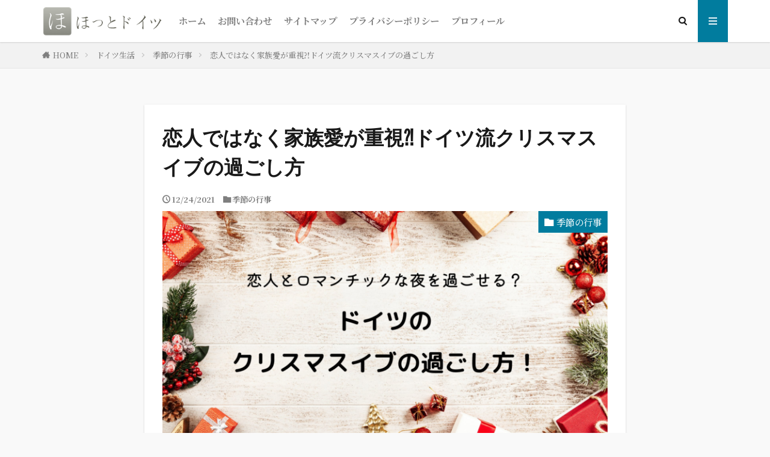

--- FILE ---
content_type: text/html; charset=UTF-8
request_url: https://badhong.com/heiligeabend-familie/
body_size: 17270
content:
<!DOCTYPE html>

<html lang="ja" prefix="og: http://ogp.me/ns#" class="t-html 
t-large t-middle-pc">

<head prefix="og: http://ogp.me/ns# fb: http://ogp.me/ns/fb# article: http://ogp.me/ns/article#">
<meta charset="UTF-8">
<title>恋人ではなく家族愛が重視⁈ドイツ流クリスマスイブの過ごし方</title>
<meta name='robots' content='max-image-preview:large' />
<link rel='dns-prefetch' href='//www.googletagmanager.com' />
<link rel='stylesheet' id='dashicons-css' href='https://badhong.com/wp-includes/css/dashicons.min.css?ver=6.3.7' type='text/css' media='all' />
<link rel='stylesheet' id='thickbox-css' href='https://badhong.com/wp-includes/js/thickbox/thickbox.css?ver=6.3.7' type='text/css' media='all' />
<link rel='stylesheet' id='wp-block-library-css' href='https://badhong.com/wp-includes/css/dist/block-library/style.min.css?ver=6.3.7' type='text/css' media='all' />
<style id='rinkerg-gutenberg-rinker-style-inline-css' type='text/css'>
.wp-block-create-block-block{background-color:#21759b;color:#fff;padding:2px}

</style>
<style id='classic-theme-styles-inline-css' type='text/css'>
/*! This file is auto-generated */
.wp-block-button__link{color:#fff;background-color:#32373c;border-radius:9999px;box-shadow:none;text-decoration:none;padding:calc(.667em + 2px) calc(1.333em + 2px);font-size:1.125em}.wp-block-file__button{background:#32373c;color:#fff;text-decoration:none}
</style>
<style id='global-styles-inline-css' type='text/css'>
body{--wp--preset--color--black: #000000;--wp--preset--color--cyan-bluish-gray: #abb8c3;--wp--preset--color--white: #ffffff;--wp--preset--color--pale-pink: #f78da7;--wp--preset--color--vivid-red: #cf2e2e;--wp--preset--color--luminous-vivid-orange: #ff6900;--wp--preset--color--luminous-vivid-amber: #fcb900;--wp--preset--color--light-green-cyan: #7bdcb5;--wp--preset--color--vivid-green-cyan: #00d084;--wp--preset--color--pale-cyan-blue: #8ed1fc;--wp--preset--color--vivid-cyan-blue: #0693e3;--wp--preset--color--vivid-purple: #9b51e0;--wp--preset--gradient--vivid-cyan-blue-to-vivid-purple: linear-gradient(135deg,rgba(6,147,227,1) 0%,rgb(155,81,224) 100%);--wp--preset--gradient--light-green-cyan-to-vivid-green-cyan: linear-gradient(135deg,rgb(122,220,180) 0%,rgb(0,208,130) 100%);--wp--preset--gradient--luminous-vivid-amber-to-luminous-vivid-orange: linear-gradient(135deg,rgba(252,185,0,1) 0%,rgba(255,105,0,1) 100%);--wp--preset--gradient--luminous-vivid-orange-to-vivid-red: linear-gradient(135deg,rgba(255,105,0,1) 0%,rgb(207,46,46) 100%);--wp--preset--gradient--very-light-gray-to-cyan-bluish-gray: linear-gradient(135deg,rgb(238,238,238) 0%,rgb(169,184,195) 100%);--wp--preset--gradient--cool-to-warm-spectrum: linear-gradient(135deg,rgb(74,234,220) 0%,rgb(151,120,209) 20%,rgb(207,42,186) 40%,rgb(238,44,130) 60%,rgb(251,105,98) 80%,rgb(254,248,76) 100%);--wp--preset--gradient--blush-light-purple: linear-gradient(135deg,rgb(255,206,236) 0%,rgb(152,150,240) 100%);--wp--preset--gradient--blush-bordeaux: linear-gradient(135deg,rgb(254,205,165) 0%,rgb(254,45,45) 50%,rgb(107,0,62) 100%);--wp--preset--gradient--luminous-dusk: linear-gradient(135deg,rgb(255,203,112) 0%,rgb(199,81,192) 50%,rgb(65,88,208) 100%);--wp--preset--gradient--pale-ocean: linear-gradient(135deg,rgb(255,245,203) 0%,rgb(182,227,212) 50%,rgb(51,167,181) 100%);--wp--preset--gradient--electric-grass: linear-gradient(135deg,rgb(202,248,128) 0%,rgb(113,206,126) 100%);--wp--preset--gradient--midnight: linear-gradient(135deg,rgb(2,3,129) 0%,rgb(40,116,252) 100%);--wp--preset--font-size--small: 13px;--wp--preset--font-size--medium: 20px;--wp--preset--font-size--large: 36px;--wp--preset--font-size--x-large: 42px;--wp--preset--spacing--20: 0.44rem;--wp--preset--spacing--30: 0.67rem;--wp--preset--spacing--40: 1rem;--wp--preset--spacing--50: 1.5rem;--wp--preset--spacing--60: 2.25rem;--wp--preset--spacing--70: 3.38rem;--wp--preset--spacing--80: 5.06rem;--wp--preset--shadow--natural: 6px 6px 9px rgba(0, 0, 0, 0.2);--wp--preset--shadow--deep: 12px 12px 50px rgba(0, 0, 0, 0.4);--wp--preset--shadow--sharp: 6px 6px 0px rgba(0, 0, 0, 0.2);--wp--preset--shadow--outlined: 6px 6px 0px -3px rgba(255, 255, 255, 1), 6px 6px rgba(0, 0, 0, 1);--wp--preset--shadow--crisp: 6px 6px 0px rgba(0, 0, 0, 1);}:where(.is-layout-flex){gap: 0.5em;}:where(.is-layout-grid){gap: 0.5em;}body .is-layout-flow > .alignleft{float: left;margin-inline-start: 0;margin-inline-end: 2em;}body .is-layout-flow > .alignright{float: right;margin-inline-start: 2em;margin-inline-end: 0;}body .is-layout-flow > .aligncenter{margin-left: auto !important;margin-right: auto !important;}body .is-layout-constrained > .alignleft{float: left;margin-inline-start: 0;margin-inline-end: 2em;}body .is-layout-constrained > .alignright{float: right;margin-inline-start: 2em;margin-inline-end: 0;}body .is-layout-constrained > .aligncenter{margin-left: auto !important;margin-right: auto !important;}body .is-layout-constrained > :where(:not(.alignleft):not(.alignright):not(.alignfull)){max-width: var(--wp--style--global--content-size);margin-left: auto !important;margin-right: auto !important;}body .is-layout-constrained > .alignwide{max-width: var(--wp--style--global--wide-size);}body .is-layout-flex{display: flex;}body .is-layout-flex{flex-wrap: wrap;align-items: center;}body .is-layout-flex > *{margin: 0;}body .is-layout-grid{display: grid;}body .is-layout-grid > *{margin: 0;}:where(.wp-block-columns.is-layout-flex){gap: 2em;}:where(.wp-block-columns.is-layout-grid){gap: 2em;}:where(.wp-block-post-template.is-layout-flex){gap: 1.25em;}:where(.wp-block-post-template.is-layout-grid){gap: 1.25em;}.has-black-color{color: var(--wp--preset--color--black) !important;}.has-cyan-bluish-gray-color{color: var(--wp--preset--color--cyan-bluish-gray) !important;}.has-white-color{color: var(--wp--preset--color--white) !important;}.has-pale-pink-color{color: var(--wp--preset--color--pale-pink) !important;}.has-vivid-red-color{color: var(--wp--preset--color--vivid-red) !important;}.has-luminous-vivid-orange-color{color: var(--wp--preset--color--luminous-vivid-orange) !important;}.has-luminous-vivid-amber-color{color: var(--wp--preset--color--luminous-vivid-amber) !important;}.has-light-green-cyan-color{color: var(--wp--preset--color--light-green-cyan) !important;}.has-vivid-green-cyan-color{color: var(--wp--preset--color--vivid-green-cyan) !important;}.has-pale-cyan-blue-color{color: var(--wp--preset--color--pale-cyan-blue) !important;}.has-vivid-cyan-blue-color{color: var(--wp--preset--color--vivid-cyan-blue) !important;}.has-vivid-purple-color{color: var(--wp--preset--color--vivid-purple) !important;}.has-black-background-color{background-color: var(--wp--preset--color--black) !important;}.has-cyan-bluish-gray-background-color{background-color: var(--wp--preset--color--cyan-bluish-gray) !important;}.has-white-background-color{background-color: var(--wp--preset--color--white) !important;}.has-pale-pink-background-color{background-color: var(--wp--preset--color--pale-pink) !important;}.has-vivid-red-background-color{background-color: var(--wp--preset--color--vivid-red) !important;}.has-luminous-vivid-orange-background-color{background-color: var(--wp--preset--color--luminous-vivid-orange) !important;}.has-luminous-vivid-amber-background-color{background-color: var(--wp--preset--color--luminous-vivid-amber) !important;}.has-light-green-cyan-background-color{background-color: var(--wp--preset--color--light-green-cyan) !important;}.has-vivid-green-cyan-background-color{background-color: var(--wp--preset--color--vivid-green-cyan) !important;}.has-pale-cyan-blue-background-color{background-color: var(--wp--preset--color--pale-cyan-blue) !important;}.has-vivid-cyan-blue-background-color{background-color: var(--wp--preset--color--vivid-cyan-blue) !important;}.has-vivid-purple-background-color{background-color: var(--wp--preset--color--vivid-purple) !important;}.has-black-border-color{border-color: var(--wp--preset--color--black) !important;}.has-cyan-bluish-gray-border-color{border-color: var(--wp--preset--color--cyan-bluish-gray) !important;}.has-white-border-color{border-color: var(--wp--preset--color--white) !important;}.has-pale-pink-border-color{border-color: var(--wp--preset--color--pale-pink) !important;}.has-vivid-red-border-color{border-color: var(--wp--preset--color--vivid-red) !important;}.has-luminous-vivid-orange-border-color{border-color: var(--wp--preset--color--luminous-vivid-orange) !important;}.has-luminous-vivid-amber-border-color{border-color: var(--wp--preset--color--luminous-vivid-amber) !important;}.has-light-green-cyan-border-color{border-color: var(--wp--preset--color--light-green-cyan) !important;}.has-vivid-green-cyan-border-color{border-color: var(--wp--preset--color--vivid-green-cyan) !important;}.has-pale-cyan-blue-border-color{border-color: var(--wp--preset--color--pale-cyan-blue) !important;}.has-vivid-cyan-blue-border-color{border-color: var(--wp--preset--color--vivid-cyan-blue) !important;}.has-vivid-purple-border-color{border-color: var(--wp--preset--color--vivid-purple) !important;}.has-vivid-cyan-blue-to-vivid-purple-gradient-background{background: var(--wp--preset--gradient--vivid-cyan-blue-to-vivid-purple) !important;}.has-light-green-cyan-to-vivid-green-cyan-gradient-background{background: var(--wp--preset--gradient--light-green-cyan-to-vivid-green-cyan) !important;}.has-luminous-vivid-amber-to-luminous-vivid-orange-gradient-background{background: var(--wp--preset--gradient--luminous-vivid-amber-to-luminous-vivid-orange) !important;}.has-luminous-vivid-orange-to-vivid-red-gradient-background{background: var(--wp--preset--gradient--luminous-vivid-orange-to-vivid-red) !important;}.has-very-light-gray-to-cyan-bluish-gray-gradient-background{background: var(--wp--preset--gradient--very-light-gray-to-cyan-bluish-gray) !important;}.has-cool-to-warm-spectrum-gradient-background{background: var(--wp--preset--gradient--cool-to-warm-spectrum) !important;}.has-blush-light-purple-gradient-background{background: var(--wp--preset--gradient--blush-light-purple) !important;}.has-blush-bordeaux-gradient-background{background: var(--wp--preset--gradient--blush-bordeaux) !important;}.has-luminous-dusk-gradient-background{background: var(--wp--preset--gradient--luminous-dusk) !important;}.has-pale-ocean-gradient-background{background: var(--wp--preset--gradient--pale-ocean) !important;}.has-electric-grass-gradient-background{background: var(--wp--preset--gradient--electric-grass) !important;}.has-midnight-gradient-background{background: var(--wp--preset--gradient--midnight) !important;}.has-small-font-size{font-size: var(--wp--preset--font-size--small) !important;}.has-medium-font-size{font-size: var(--wp--preset--font-size--medium) !important;}.has-large-font-size{font-size: var(--wp--preset--font-size--large) !important;}.has-x-large-font-size{font-size: var(--wp--preset--font-size--x-large) !important;}
.wp-block-navigation a:where(:not(.wp-element-button)){color: inherit;}
:where(.wp-block-post-template.is-layout-flex){gap: 1.25em;}:where(.wp-block-post-template.is-layout-grid){gap: 1.25em;}
:where(.wp-block-columns.is-layout-flex){gap: 2em;}:where(.wp-block-columns.is-layout-grid){gap: 2em;}
.wp-block-pullquote{font-size: 1.5em;line-height: 1.6;}
</style>
<link rel='stylesheet' id='wp-components-css' href='https://badhong.com/wp-includes/css/dist/components/style.min.css?ver=6.3.7' type='text/css' media='all' />
<link rel='stylesheet' id='godaddy-styles-css' href='https://badhong.com/wp-content/plugins/coblocks/includes/Dependencies/GoDaddy/Styles/build/latest.css?ver=2.0.2' type='text/css' media='all' />
<link rel='stylesheet' id='yyi_rinker_stylesheet-css' href='https://badhong.com/wp-content/plugins/yyi-rinker/css/style.css?v=1.11.1&#038;ver=6.3.7' type='text/css' media='all' />
<script src='https://badhong.com/wp-includes/js/jquery/jquery.min.js?ver=3.7.0' id='jquery-core-js'></script>
<script src='https://badhong.com/wp-includes/js/jquery/jquery-migrate.min.js?ver=3.4.1' id='jquery-migrate-js'></script>
<link rel="https://api.w.org/" href="https://badhong.com/wp-json/" /><link rel="alternate" type="application/json" href="https://badhong.com/wp-json/wp/v2/posts/2482" /><link rel="alternate" type="application/json+oembed" href="https://badhong.com/wp-json/oembed/1.0/embed?url=https%3A%2F%2Fbadhong.com%2Fheiligeabend-familie%2F" />
<link rel="alternate" type="text/xml+oembed" href="https://badhong.com/wp-json/oembed/1.0/embed?url=https%3A%2F%2Fbadhong.com%2Fheiligeabend-familie%2F&#038;format=xml" />
<meta name="generator" content="Site Kit by Google 1.166.0" /><style>
.yyi-rinker-images {
    display: flex;
    justify-content: center;
    align-items: center;
    position: relative;

}
div.yyi-rinker-image img.yyi-rinker-main-img.hidden {
    display: none;
}

.yyi-rinker-images-arrow {
    cursor: pointer;
    position: absolute;
    top: 50%;
    display: block;
    margin-top: -11px;
    opacity: 0.6;
    width: 22px;
}

.yyi-rinker-images-arrow-left{
    left: -10px;
}
.yyi-rinker-images-arrow-right{
    right: -10px;
}

.yyi-rinker-images-arrow-left.hidden {
    display: none;
}

.yyi-rinker-images-arrow-right.hidden {
    display: none;
}
div.yyi-rinker-contents.yyi-rinker-design-tate  div.yyi-rinker-box{
    flex-direction: column;
}

div.yyi-rinker-contents.yyi-rinker-design-slim div.yyi-rinker-box .yyi-rinker-links {
    flex-direction: column;
}

div.yyi-rinker-contents.yyi-rinker-design-slim div.yyi-rinker-info {
    width: 100%;
}

div.yyi-rinker-contents.yyi-rinker-design-slim .yyi-rinker-title {
    text-align: center;
}

div.yyi-rinker-contents.yyi-rinker-design-slim .yyi-rinker-links {
    text-align: center;
}
div.yyi-rinker-contents.yyi-rinker-design-slim .yyi-rinker-image {
    margin: auto;
}

div.yyi-rinker-contents.yyi-rinker-design-slim div.yyi-rinker-info ul.yyi-rinker-links li {
	align-self: stretch;
}
div.yyi-rinker-contents.yyi-rinker-design-slim div.yyi-rinker-box div.yyi-rinker-info {
	padding: 0;
}
div.yyi-rinker-contents.yyi-rinker-design-slim div.yyi-rinker-box {
	flex-direction: column;
	padding: 14px 5px 0;
}

.yyi-rinker-design-slim div.yyi-rinker-box div.yyi-rinker-info {
	text-align: center;
}

.yyi-rinker-design-slim div.price-box span.price {
	display: block;
}

div.yyi-rinker-contents.yyi-rinker-design-slim div.yyi-rinker-info div.yyi-rinker-title a{
	font-size:16px;
}

div.yyi-rinker-contents.yyi-rinker-design-slim ul.yyi-rinker-links li.amazonkindlelink:before,  div.yyi-rinker-contents.yyi-rinker-design-slim ul.yyi-rinker-links li.amazonlink:before,  div.yyi-rinker-contents.yyi-rinker-design-slim ul.yyi-rinker-links li.rakutenlink:before, div.yyi-rinker-contents.yyi-rinker-design-slim ul.yyi-rinker-links li.yahoolink:before, div.yyi-rinker-contents.yyi-rinker-design-slim ul.yyi-rinker-links li.mercarilink:before {
	font-size:12px;
}

div.yyi-rinker-contents.yyi-rinker-design-slim ul.yyi-rinker-links li a {
	font-size: 13px;
}
.entry-content ul.yyi-rinker-links li {
	padding: 0;
}

div.yyi-rinker-contents .yyi-rinker-attention.attention_desing_right_ribbon {
    width: 89px;
    height: 91px;
    position: absolute;
    top: -1px;
    right: -1px;
    left: auto;
    overflow: hidden;
}

div.yyi-rinker-contents .yyi-rinker-attention.attention_desing_right_ribbon span {
    display: inline-block;
    width: 146px;
    position: absolute;
    padding: 4px 0;
    left: -13px;
    top: 12px;
    text-align: center;
    font-size: 12px;
    line-height: 24px;
    -webkit-transform: rotate(45deg);
    transform: rotate(45deg);
    box-shadow: 0 1px 3px rgba(0, 0, 0, 0.2);
}

div.yyi-rinker-contents .yyi-rinker-attention.attention_desing_right_ribbon {
    background: none;
}
.yyi-rinker-attention.attention_desing_right_ribbon .yyi-rinker-attention-after,
.yyi-rinker-attention.attention_desing_right_ribbon .yyi-rinker-attention-before{
display:none;
}
div.yyi-rinker-use-right_ribbon div.yyi-rinker-title {
    margin-right: 2rem;
}

				</style><link class="css-async" rel href="https://badhong.com/wp-content/themes/the-thor/css/icon.min.css">
<link class="css-async" rel href="https://fonts.googleapis.com/css?family=Lato:100,300,400,700,900">
<link class="css-async" rel href="https://fonts.googleapis.com/css?family=Fjalla+One">
<link rel="stylesheet" href="https://fonts.googleapis.com/css?family=Noto+Sans+JP:100,200,300,400,500,600,700,800,900">
<link rel="stylesheet" href="https://badhong.com/wp-content/themes/the-thor/style.min.css">
<link class="css-async" rel href="https://badhong.com/wp-content/themes/the-thor-child/style-user.css?1616829643">
<link rel="canonical" href="https://badhong.com/heiligeabend-familie/" />
<script src="https://ajax.googleapis.com/ajax/libs/jquery/1.12.4/jquery.min.js"></script>
<meta http-equiv="X-UA-Compatible" content="IE=edge">
<meta name="viewport" content="width=device-width, initial-scale=1, viewport-fit=cover"/>
<script>
(function(i,s,o,g,r,a,m){i['GoogleAnalyticsObject']=r;i[r]=i[r]||function(){
(i[r].q=i[r].q||[]).push(arguments)},i[r].l=1*new Date();a=s.createElement(o),
m=s.getElementsByTagName(o)[0];a.async=1;a.src=g;m.parentNode.insertBefore(a,m)
})(window,document,'script','https://www.google-analytics.com/analytics.js','ga');

ga('create', 'UA-196102949-1', 'auto');
ga('send', 'pageview');
</script>
<style>
.widget.widget_nav_menu ul.menu{border-color: rgba(1,124,158,0.15);}.widget.widget_nav_menu ul.menu li{border-color: rgba(1,124,158,0.75);}.widget.widget_nav_menu ul.menu .sub-menu li{border-color: rgba(1,124,158,0.15);}.widget.widget_nav_menu ul.menu .sub-menu li .sub-menu li:first-child{border-color: rgba(1,124,158,0.15);}.widget.widget_nav_menu ul.menu li a:hover{background-color: rgba(1,124,158,0.75);}.widget.widget_nav_menu ul.menu .current-menu-item > a{background-color: rgba(1,124,158,0.75);}.widget.widget_nav_menu ul.menu li .sub-menu li a:before {color:#017c9e;}.widget.widget_nav_menu ul.menu li a{background-color:#017c9e;}.widget.widget_nav_menu ul.menu .sub-menu a:hover{color:#017c9e;}.widget.widget_nav_menu ul.menu .sub-menu .current-menu-item a{color:#017c9e;}.widget.widget_categories ul{border-color: rgba(1,124,158,0.15);}.widget.widget_categories ul li{border-color: rgba(1,124,158,0.75);}.widget.widget_categories ul .children li{border-color: rgba(1,124,158,0.15);}.widget.widget_categories ul .children li .children li:first-child{border-color: rgba(1,124,158,0.15);}.widget.widget_categories ul li a:hover{background-color: rgba(1,124,158,0.75);}.widget.widget_categories ul .current-menu-item > a{background-color: rgba(1,124,158,0.75);}.widget.widget_categories ul li .children li a:before {color:#017c9e;}.widget.widget_categories ul li a{background-color:#017c9e;}.widget.widget_categories ul .children a:hover{color:#017c9e;}.widget.widget_categories ul .children .current-menu-item a{color:#017c9e;}.widgetSearch__input:hover{border-color:#017c9e;}.widgetCatTitle{background-color:#017c9e;}.widgetCatTitle__inner{background-color:#017c9e;}.widgetSearch__submit:hover{background-color:#017c9e;}.widgetProfile__sns{background-color:#017c9e;}.widget.widget_calendar .calendar_wrap tbody a:hover{background-color:#017c9e;}.widget ul li a:hover{color:#017c9e;}.widget.widget_rss .rsswidget:hover{color:#017c9e;}.widget.widget_tag_cloud a:hover{background-color:#017c9e;}.widget select:hover{border-color:#017c9e;}.widgetSearch__checkLabel:hover:after{border-color:#017c9e;}.widgetSearch__check:checked .widgetSearch__checkLabel:before, .widgetSearch__check:checked + .widgetSearch__checkLabel:before{border-color:#017c9e;}.widgetTab__item.current{border-top-color:#017c9e;}.widgetTab__item:hover{border-top-color:#017c9e;}.searchHead__title{background-color:#017c9e;}.searchHead__submit:hover{color:#017c9e;}.menuBtn__close:hover{color:#017c9e;}.menuBtn__link:hover{color:#017c9e;}@media only screen and (min-width: 992px){.menuBtn__link {background-color:#017c9e;}}.t-headerCenter .menuBtn__link:hover{color:#017c9e;}.searchBtn__close:hover{color:#017c9e;}.searchBtn__link:hover{color:#017c9e;}.breadcrumb__item a:hover{color:#017c9e;}.pager__item{color:#017c9e;}.pager__item:hover, .pager__item-current{background-color:#017c9e; color:#fff;}.page-numbers{color:#017c9e;}.page-numbers:hover, .page-numbers.current{background-color:#017c9e; color:#fff;}.pagePager__item{color:#017c9e;}.pagePager__item:hover, .pagePager__item-current{background-color:#017c9e; color:#fff;}.heading a:hover{color:#017c9e;}.eyecatch__cat{background-color:#017c9e;}.the__category{background-color:#017c9e;}.dateList__item a:hover{color:#017c9e;}.controllerFooter__item:last-child{background-color:#017c9e;}.controllerFooter__close{background-color:#017c9e;}.bottomFooter__topBtn{background-color:#017c9e;}.mask-color{background-color:#017c9e;}.mask-colorgray{background-color:#017c9e;}.pickup3__item{background-color:#017c9e;}.categoryBox__title{color:#017c9e;}.comments__list .comment-meta{background-color:#017c9e;}.comment-respond .submit{background-color:#017c9e;}.prevNext__pop{background-color:#017c9e;}.swiper-pagination-bullet-active{background-color:#017c9e;}.swiper-slider .swiper-button-next, .swiper-slider .swiper-container-rtl .swiper-button-prev, .swiper-slider .swiper-button-prev, .swiper-slider .swiper-container-rtl .swiper-button-next	{background-color:#017c9e;}body{background:#f9f9f9;}.l-header{background-color:#ffffff;}.globalNavi::before{background: -webkit-gradient(linear,left top,right top,color-stop(0%,rgba(255,255,255,0)),color-stop(100%,#ffffff));}.snsFooter{background-color:#003a6d}.widget-main .heading.heading-widget{background-color:#333333}.widget-main .heading.heading-widgetsimple{background-color:#333333}.widget-main .heading.heading-widgetsimplewide{background-color:#333333}.widget-main .heading.heading-widgetwide{background-color:#333333}.widget-main .heading.heading-widgetbottom:before{border-color:#333333}.widget-main .heading.heading-widgetborder{border-color:#333333}.widget-main .heading.heading-widgetborder::before,.widget-main .heading.heading-widgetborder::after{background-color:#333333}.widget-side .heading.heading-widget{background-color:#81c7d3}.widget-side .heading.heading-widgetsimple{background-color:#81c7d3}.widget-side .heading.heading-widgetsimplewide{background-color:#81c7d3}.widget-side .heading.heading-widgetwide{background-color:#81c7d3}.widget-side .heading.heading-widgetbottom:before{border-color:#81c7d3}.widget-side .heading.heading-widgetborder{border-color:#81c7d3}.widget-side .heading.heading-widgetborder::before,.widget-side .heading.heading-widgetborder::after{background-color:#81c7d3}.widget-foot .heading.heading-widget{background-color:#c9c9c9}.widget-foot .heading.heading-widgetsimple{background-color:#c9c9c9}.widget-foot .heading.heading-widgetsimplewide{background-color:#c9c9c9}.widget-foot .heading.heading-widgetwide{background-color:#c9c9c9}.widget-foot .heading.heading-widgetbottom:before{border-color:#c9c9c9}.widget-foot .heading.heading-widgetborder{border-color:#c9c9c9}.widget-foot .heading.heading-widgetborder::before,.widget-foot .heading.heading-widgetborder::after{background-color:#c9c9c9}.widget-menu .heading.heading-widget{background-color:#017c9e}.widget-menu .heading.heading-widgetsimple{background-color:#017c9e}.widget-menu .heading.heading-widgetsimplewide{background-color:#017c9e}.widget-menu .heading.heading-widgetwide{background-color:#017c9e}.widget-menu .heading.heading-widgetbottom:before{border-color:#017c9e}.widget-menu .heading.heading-widgetborder{border-color:#017c9e}.widget-menu .heading.heading-widgetborder::before,.widget-menu .heading.heading-widgetborder::after{background-color:#017c9e}.still{height: 130px;}@media only screen and (min-width: 768px){.still {height: 400px;}}.still.still-movie .still__box{background-image:url(https://badhong.com/wp-content/uploads/2021/03/two-girls-1828539-768x512.jpg);}@media only screen and (min-width: 768px){.still.still-movie .still__box{background-image:url(https://badhong.com/wp-content/uploads/2021/03/two-girls-1828539.jpg);}}.pickup3__bg.mask.mask-colorgray{background-color:#d9a300}.rankingBox__bg{background-color:#017c9e}.the__ribbon{background-color:#bc3531}.the__ribbon:after{border-left-color:#bc3531; border-right-color:#bc3531}.eyecatch__link.eyecatch__link-mask:hover::after{content: "READ MORE";}.eyecatch__link.eyecatch__link-maskzoom:hover::after{content: "READ MORE";}.eyecatch__link.eyecatch__link-maskzoomrotate:hover::after{content: "READ MORE";}.content .balloon .balloon__img-left div {background-image:url("https://badhong.com/wp-content/uploads/2021/03/in63397972803123213335.png");}.content .balloon .balloon__img-right div {background-image:url("https://badhong.com/wp-content/uploads/2021/03/yl63397972803123213318.png");}.cc-ft5{color:#4393c1;}.cc-hv5:hover{color:#4393c1;}.cc-bg5{background-color:#4393c1;}.cc-br5{border-color:#4393c1;}.postcta-bg{background-color:#3970a2}.content .afTagBox__btnDetail{background-color:#017c9e;}.widget .widgetAfTag__btnDetail{background-color:#017c9e;}.content .afTagBox__btnAf{background-color:#017c9e;}.widget .widgetAfTag__btnAf{background-color:#017c9e;}.content a{color:#1f35c4;}.phrase a{color:#1f35c4;}.content .sitemap li a:hover{color:#1f35c4;}.content h2 a:hover,.content h3 a:hover,.content h4 a:hover,.content h5 a:hover{color:#1f35c4;}.content ul.menu li a:hover{color:#1f35c4;}.content .es-LiconBox:before{background-color:#a83f3f;}.content .es-LiconCircle:before{background-color:#a83f3f;}.content .es-BTiconBox:before{background-color:#a83f3f;}.content .es-BTiconCircle:before{background-color:#a83f3f;}.content .es-BiconObi{border-color:#a83f3f;}.content .es-BiconCorner:before{background-color:#a83f3f;}.content .es-BiconCircle:before{background-color:#a83f3f;}.content .es-BmarkHatena::before{background-color:#005293;}.content .es-BmarkExcl::before{background-color:#e8544e;}.content .es-BmarkQ::before{background-color:#005293;}.content .es-BmarkQ::after{border-top-color:#005293;}.content .es-BmarkA::before{color:#b60105;}.content .es-BsubTradi::before{color:#ffffff;background-color:#02a1c9;border-color:#2457af;}.btn__link-primary{color:#ffffff; background-color:#3a70bc;}.content .btn__link-primary{color:#ffffff; background-color:#3a70bc;}.searchBtn__contentInner .btn__link-search{color:#ffffff; background-color:#3a70bc;}.btn__link-secondary{color:#ffffff; background-color:#3d6dc6;}.content .btn__link-secondary{color:#ffffff; background-color:#3d6dc6;}.btn__link-search{color:#ffffff; background-color:#3d6dc6;}.btn__link-normal{color:#1e73be;}.content .btn__link-normal{color:#1e73be;}.btn__link-normal:hover{background-color:#1e73be;}.content .btn__link-normal:hover{background-color:#1e73be;}.comments__list .comment-reply-link{color:#1e73be;}.comments__list .comment-reply-link:hover{background-color:#1e73be;}@media only screen and (min-width: 992px){.subNavi__link-pickup{color:#1e73be;}}@media only screen and (min-width: 992px){.subNavi__link-pickup:hover{background-color:#1e73be;}}.partsH2-21 h2{color:#ffffff; background-color:#366baf;}.partsH3-2 h3{color:#333333;}.partsH3-2 h3::after{border-color:#0b54a8;}.partsH4-12 h4{color:#333333; border-left-color:#0b54a8; border-bottom-color:#0b54a8;}.content h5{color:#191919}.content ul > li::before{color:#17a2d8;}.content ul{color:#333333;}.content ol > li::before{color:#036b9b; border-color:#036b9b;}.content ol > li > ol > li::before{background-color:#036b9b; border-color:#036b9b;}.content ol > li > ol > li > ol > li::before{color:#036b9b; border-color:#036b9b;}.content ol{color:#333333;}.content .balloon .balloon__text{color:#191919; background-color:#f2f2f2;}.content .balloon .balloon__text-left:before{border-left-color:#f2f2f2;}.content .balloon .balloon__text-right:before{border-right-color:#f2f2f2;}.content .balloon-boder .balloon__text{color:#191919; background-color:#ffffff;  border-color:#d8d8d8;}.content .balloon-boder .balloon__text-left:before{border-left-color:#d8d8d8;}.content .balloon-boder .balloon__text-left:after{border-left-color:#ffffff;}.content .balloon-boder .balloon__text-right:before{border-right-color:#d8d8d8;}.content .balloon-boder .balloon__text-right:after{border-right-color:#ffffff;}.content blockquote{color:#191919; background-color:#f2f2f2;}.content blockquote::before{color:#d8d8d8;}.content table{color:#191919; border-top-color:#E5E5E5; border-left-color:#E5E5E5;}.content table th{background:#7f7f7f; color:#ffffff; ;border-right-color:#E5E5E5; border-bottom-color:#E5E5E5;}.content table td{background:#ffffff; ;border-right-color:#E5E5E5; border-bottom-color:#E5E5E5;}.content table tr:nth-child(odd) td{background-color:#f2f2f2;}
</style>
<link rel="icon" href="https://badhong.com/wp-content/uploads/2021/03/yl63397972803123213318-1-150x150.png" sizes="32x32" />
<link rel="icon" href="https://badhong.com/wp-content/uploads/2021/03/yl63397972803123213318-1.png" sizes="192x192" />
<link rel="apple-touch-icon" href="https://badhong.com/wp-content/uploads/2021/03/yl63397972803123213318-1.png" />
<meta name="msapplication-TileImage" content="https://badhong.com/wp-content/uploads/2021/03/yl63397972803123213318-1.png" />
		<style type="text/css" id="wp-custom-css">
			body p,ul,ol,span,.t-noto,.globalNavi__list li a,.bottomFooter__list li a,.profile__description{
font-family: 'Sawarabi Gothic', sans-serif;
}
body p,ul,ol,span,.t-noto,.globalNavi__list li a,.bottomFooter__list li a,.profile__description{
font-family: 'Noto Serif JP', serif;
}
.content ul > li::before {
font-family: "icomoon";
content: "\ea1e";
padding-right:10px;
transform: scale(1.0);
}.content ul li {
padding-left: 20px;
}		</style>
		<meta name="description" content="ドイツでは、家族と一緒に過ごすのが、りすマスの過ごし方です。では、ロマンチックなクリスマスイブは恋人と一緒に過ごせるの？そんな疑問にお答えしながら、ドイツでのクリスマスイブの過ごし方を紹介します。">
<meta property="og:site_name" content="ほっとドイツ" />
<meta property="og:type" content="article" />
<meta property="og:title" content="恋人ではなく家族愛が重視⁈ドイツ流クリスマスイブの過ごし方" />
<meta property="og:description" content="ドイツでは、家族と一緒に過ごすのが、りすマスの過ごし方です。では、ロマンチックなクリスマスイブは恋人と一緒に過ごせるの？そんな疑問にお答えしながら、ドイツでのクリスマスイブの過ごし方を紹介します。" />
<meta property="og:url" content="https://badhong.com/heiligeabend-familie/" />
<meta property="og:image" content="https://badhong.com/wp-content/uploads/2021/12/94d77b6d274557834636d11e8717d141-768x432.png" />
<meta name="twitter:card" content="summary_large_image" />
<meta name="twitter:site" content="@2iWgIlzvujYzYHG" />

<script data-ad-client="ca-pub-9212892688802893" async src="https://pagead2.googlesyndication.com/pagead/js/adsbygoogle.js"></script>
</head>
<body class="t-hiragino t-logoSp25 t-logoPc50 t-footerFixed" id="top">
    <header class="l-header l-header-shadow"> <div class="container container-header"><p class="siteTitle"><a class="siteTitle__link" href="https://badhong.com"><img class="siteTitle__logo" src="https://badhong.com/wp-content/uploads/2021/05/1_Primary_logo_on_transparent_289x67.png" alt="ほっとドイツ" width="273" height="66" >  </a></p><nav class="globalNavi"><div class="globalNavi__inner"><ul class="globalNavi__list"><li id="menu-item-173" class="menu-item menu-item-type-custom menu-item-object-custom menu-item-home menu-item-173"><a href="https://badhong.com">ホーム</a></li><li id="menu-item-190" class="menu-item menu-item-type-post_type menu-item-object-page menu-item-190"><a href="https://badhong.com/contact/">お問い合わせ</a></li><li id="menu-item-196" class="menu-item menu-item-type-post_type menu-item-object-page menu-item-196"><a href="https://badhong.com/sitemap/">サイトマップ</a></li><li id="menu-item-1325" class="menu-item menu-item-type-post_type menu-item-object-page menu-item-1325"><a href="https://badhong.com/privacypolicy/">プライバシーポリシー</a></li><li id="menu-item-1676" class="menu-item menu-item-type-post_type menu-item-object-page menu-item-1676"><a href="https://badhong.com/self-introduction/">プロフィール</a></li></ul></div></nav><div class="searchBtn searchBtn-right ">  <input class="searchBtn__checkbox" id="searchBtn-checkbox" type="checkbox">  <label class="searchBtn__link searchBtn__link-text icon-search" for="searchBtn-checkbox"></label>  <label class="searchBtn__unshown" for="searchBtn-checkbox"></label>  <div class="searchBtn__content"> <div class="searchBtn__scroll"><label class="searchBtn__close" for="searchBtn-checkbox"><i class="icon-close"></i>CLOSE</label><div class="searchBtn__contentInner">  <aside class="widget">  <div class="widgetSearch"> <form method="get" action="https://badhong.com" target="_top">  <div class="widgetSearch__contents"> <h3 class="heading heading-tertiary">キーワード</h3> <input class="widgetSearch__input widgetSearch__input-max" type="text" name="s" placeholder="キーワードを入力" value=""></div>  <div class="widgetSearch__contents"> <h3 class="heading heading-tertiary">カテゴリー</h3><select  name='cat' id='cat_69298a6cc6072' class='widgetSearch__select'><option value=''>カテゴリーを選択</option><option class="level-0" value="5">ドイツ生活</option><option class="level-0" value="9">ドイツ旅行</option><option class="level-0" value="47">季節の行事</option><option class="level-0" value="50">社会・政治</option><option class="level-0" value="57">祝日</option><option class="level-0" value="58">カルチャー</option><option class="level-0" value="61">観光・トラベル</option><option class="level-0" value="64">フード</option><option class="level-0" value="66">育児</option><option class="level-0" value="68">雑記</option><option class="level-0" value="69">アイテム</option><option class="level-0" value="70">ライフ</option><option class="level-0" value="71">ヨーロッパ旅行</option></select>  </div> <div class="btn btn-search"> <button class="btn__link btn__link-search" type="submit" value="search">検索</button>  </div></form>  </div></aside></div> </div>  </div></div><div class="menuBtn ">  <input class="menuBtn__checkbox" id="menuBtn-checkbox" type="checkbox">  <label class="menuBtn__link menuBtn__link-text icon-menu" for="menuBtn-checkbox"></label>  <label class="menuBtn__unshown" for="menuBtn-checkbox"></label>  <div class="menuBtn__content"> <div class="menuBtn__scroll"><label class="menuBtn__close" for="menuBtn-checkbox"><i class="icon-close"></i>CLOSE</label><div class="menuBtn__contentInner"><nav class="menuBtn__navi"><div class="btn btn-center"><a class="btn__link btn__link-normal" href="https://fit-theme.com/the-thor/">　DOWNLOAD　</a></div> <ul class="menuBtn__naviList"><li class="menuBtn__naviItem"><a class="menuBtn__naviLink icon-twitter" href="https://twitter.com/2iWgIlzvujYzYHG"></a></li> </ul></nav>  <aside class="widget widget-menu widget_categories"><h2 class="heading heading-widgetsimple">カテゴリー</h2><ul><li class="cat-item cat-item-5"><a href="https://badhong.com/category/life/">ドイツ生活 <span class="widgetCount">158</span></a><ul class='children'><li class="cat-item cat-item-69"><a href="https://badhong.com/category/life/%e3%82%a2%e3%82%a4%e3%83%86%e3%83%a0/">アイテム <span class="widgetCount">1</span></a></li><li class="cat-item cat-item-58"><a href="https://badhong.com/category/life/culture/">カルチャー <span class="widgetCount">25</span></a></li><li class="cat-item cat-item-64"><a href="https://badhong.com/category/life/food/">フード <span class="widgetCount">19</span></a></li><li class="cat-item cat-item-70"><a href="https://badhong.com/category/life/%e3%83%a9%e3%82%a4%e3%83%95/">ライフ <span class="widgetCount">32</span></a></li><li class="cat-item cat-item-47"><a href="https://badhong.com/category/life/seasonalevent/">季節の行事 <span class="widgetCount">11</span></a></li><li class="cat-item cat-item-50"><a href="https://badhong.com/category/life/generally/">社会・政治 <span class="widgetCount">25</span></a></li><li class="cat-item cat-item-57"><a href="https://badhong.com/category/life/holiday/">祝日 <span class="widgetCount">19</span></a></li><li class="cat-item cat-item-66"><a href="https://badhong.com/category/life/%e8%82%b2%e5%85%90/">育児 <span class="widgetCount">31</span></a></li></ul></li><li class="cat-item cat-item-61"><a href="https://badhong.com/category/travel/">観光・トラベル <span class="widgetCount">10</span></a><ul class='children'><li class="cat-item cat-item-9"><a href="https://badhong.com/category/travel/travel-germany/">ドイツ旅行 <span class="widgetCount">3</span></a></li><li class="cat-item cat-item-71"><a href="https://badhong.com/category/travel/%e3%83%a8%e3%83%bc%e3%83%ad%e3%83%83%e3%83%91%e6%97%85%e8%a1%8c/">ヨーロッパ旅行 <span class="widgetCount">7</span></a></li></ul></li><li class="cat-item cat-item-68"><a href="https://badhong.com/category/%e9%9b%91%e8%a8%98/">雑記 <span class="widgetCount">22</span></a></li></ul></aside></div> </div>  </div></div> </div> <script async src="https://www.googletagmanager.com/gtag/js?id=UA-196102949-1"></script><script>  window.dataLayer = window.dataLayer || [];  function gtag(){dataLayer.push(arguments);}  gtag('js', new Date());  gtag('config', 'UA-196102949-1');</script> </header>      <div class="l-headerBottom">  </div>   <div class="wider"> <div class="breadcrumb"><ul class="breadcrumb__list container"><li class="breadcrumb__item icon-home"><a href="https://badhong.com">HOME</a></li><li class="breadcrumb__item"><a href="https://badhong.com/category/life/">ドイツ生活</a></li><li class="breadcrumb__item"><a href="https://badhong.com/category/life/seasonalevent/">季節の行事</a></li><li class="breadcrumb__item breadcrumb__item-current"><a href="https://badhong.com/heiligeabend-familie/">恋人ではなく家族愛が重視⁈ドイツ流クリスマスイブの過ごし方</a></li></ul></div>  </div>    <div class="l-wrapper">   <main class="l-main u-shadow l-main-wide800"><div class="dividerBottom">  <h1 class="heading heading-primary">恋人ではなく家族愛が重視⁈ドイツ流クリスマスイブの過ごし方</h1>  <ul class="dateList dateList-main"> <li class="dateList__item icon-clock">12/24/2021</li>  <li class="dateList__item icon-folder"><a href="https://badhong.com/category/life/seasonalevent/" rel="category tag">季節の行事</a></li></ul> <div class="eyecatch eyecatch-main"> <span class="eyecatch__cat eyecatch__cat-big cc-bg47"><a href="https://badhong.com/category/life/seasonalevent/">季節の行事</a></span> <span class="eyecatch__link"> <img width="768" height="432" src="https://badhong.com/wp-content/themes/the-thor/img/dummy.gif" data-layzr="https://badhong.com/wp-content/uploads/2021/12/94d77b6d274557834636d11e8717d141-768x432.png" class="attachment-icatch768 size-icatch768 wp-post-image" alt="" decoding="async" fetchpriority="high" />  </span>  </div>  <div class="postContents">  <aside class="social-top"><ul class="socialList socialList-type11"><li class="socialList__item"><a class="socialList__link icon-facebook" href="http://www.facebook.com/sharer.php?u=https%3A%2F%2Fbadhong.com%2Fheiligeabend-familie%2F&amp;t=%E6%81%8B%E4%BA%BA%E3%81%A7%E3%81%AF%E3%81%AA%E3%81%8F%E5%AE%B6%E6%97%8F%E6%84%9B%E3%81%8C%E9%87%8D%E8%A6%96%E2%81%88%E3%83%89%E3%82%A4%E3%83%84%E6%B5%81%E3%82%AF%E3%83%AA%E3%82%B9%E3%83%9E%E3%82%B9%E3%82%A4%E3%83%96%E3%81%AE%E9%81%8E%E3%81%94%E3%81%97%E6%96%B9" target="_blank" title="Facebook"></a></li><li class="socialList__item"><a class="socialList__link icon-twitter" href="http://twitter.com/intent/tweet?text=%E6%81%8B%E4%BA%BA%E3%81%A7%E3%81%AF%E3%81%AA%E3%81%8F%E5%AE%B6%E6%97%8F%E6%84%9B%E3%81%8C%E9%87%8D%E8%A6%96%E2%81%88%E3%83%89%E3%82%A4%E3%83%84%E6%B5%81%E3%82%AF%E3%83%AA%E3%82%B9%E3%83%9E%E3%82%B9%E3%82%A4%E3%83%96%E3%81%AE%E9%81%8E%E3%81%94%E3%81%97%E6%96%B9&amp;https%3A%2F%2Fbadhong.com%2Fheiligeabend-familie%2F&amp;url=https%3A%2F%2Fbadhong.com%2Fheiligeabend-familie%2F" target="_blank" title="Twitter"></a></li><li class="socialList__item"><a class="socialList__link icon-google-plus" href="https://plus.google.com/share?url=https%3A%2F%2Fbadhong.com%2Fheiligeabend-familie%2F" target="_blank" title="Google+"></a></li><li class="socialList__item"><a class="socialList__link icon-hatenabookmark" href="http://b.hatena.ne.jp/add?mode=confirm&amp;url=https%3A%2F%2Fbadhong.com%2Fheiligeabend-familie%2F&amp;title=%E6%81%8B%E4%BA%BA%E3%81%A7%E3%81%AF%E3%81%AA%E3%81%8F%E5%AE%B6%E6%97%8F%E6%84%9B%E3%81%8C%E9%87%8D%E8%A6%96%E2%81%88%E3%83%89%E3%82%A4%E3%83%84%E6%B5%81%E3%82%AF%E3%83%AA%E3%82%B9%E3%83%9E%E3%82%B9%E3%82%A4%E3%83%96%E3%81%AE%E9%81%8E%E3%81%94%E3%81%97%E6%96%B9" target="_blank" data-hatena-bookmark-title="https%3A%2F%2Fbadhong.com%2Fheiligeabend-familie%2F" title="はてブ"></a></li><li class="socialList__item"><a class="socialList__link icon-pocket" href="http://getpocket.com/edit?url=https%3A%2F%2Fbadhong.com%2Fheiligeabend-familie%2F" target="_blank" title="Pocket"></a></li><li class="socialList__item"><a class="socialList__link icon-line" href="http://line.naver.jp/R/msg/text/?%E6%81%8B%E4%BA%BA%E3%81%A7%E3%81%AF%E3%81%AA%E3%81%8F%E5%AE%B6%E6%97%8F%E6%84%9B%E3%81%8C%E9%87%8D%E8%A6%96%E2%81%88%E3%83%89%E3%82%A4%E3%83%84%E6%B5%81%E3%82%AF%E3%83%AA%E3%82%B9%E3%83%9E%E3%82%B9%E3%82%A4%E3%83%96%E3%81%AE%E9%81%8E%E3%81%94%E3%81%97%E6%96%B9%0D%0Ahttps%3A%2F%2Fbadhong.com%2Fheiligeabend-familie%2F" target="_blank" title="LINE"></a></li><li class="socialList__item"><a class="socialList__link icon-linkedin"  href="http://www.linkedin.com/shareArticle?mini=true&url=https%3A%2F%2Fbadhong.com%2Fheiligeabend-familie%2F" target="_blank" title="LinkedIn"></a></li><li class="socialList__item"><a class="socialList__link icon-pinterest"  href="http://www.pinterest.com/pin/create/button/?url=https%3A%2F%2Fbadhong.com%2Fheiligeabend-familie%2F" target="_blank" title="Pinterest"></a></li></ul></aside> <section class="content partsH2-21 partsH3-2 partsH4-12"><p>クリスマスイブは恋人と一緒にロマンチックな時を過ごす晩…これが、日本でのクリスマスイブのイメージではないでしょうか。</p><p>ドイツでのクリスマスイブはそれとはだいぶ様子が違います。</p><div class="ep-box bgc-VPpurple"><strong>ドイツのクリスマスは家族と一緒に過ごすのが習わしで、そのお祝いの仕方も大騒ぎをするというよりは、家族と一緒のひと時をゆっくりと過ごすという印象です。</strong></div><p><strong>では、恋人がいたら？クリスマスイブに彼氏や彼女と一緒に過ごさないのでしょうか。</strong></p><p>今回は、ドイツ流のクリスマスイブの過ごし方を紹介します。日本のクリスマスイブの過ごし方とは、趣が少し違いますよ。</p><div class="outline"><span class="outline__title">目次</span><input class="outline__toggle" id="outline__toggle" type="checkbox" ><label class="outline__switch" for="outline__toggle"></label><ul class="outline__list outline__list-2"><li class="outline__item"><a class="outline__link" href="#outline_1__1"><span class="outline__number">1</span> ドイツでのクリスマスイブの過ごし方とは？</a><ul class="outline__list outline__list-3"><li class="outline__item"><a class="outline__link" href="#outline_1__1_1"><span class="outline__number">1.1</span> クリスマスイブは家族とともに</a></li><li class="outline__item"><a class="outline__link" href="#outline_1__1_2"><span class="outline__number">1.2</span> クリスマスソングも歌っちゃう</a></li><li class="outline__item"><a class="outline__link" href="#outline_1__1_3"><span class="outline__number">1.3</span> 恋人と二人きりにはなれないクリスマスイブ</a></li><li class="outline__item"><a class="outline__link" href="#outline_1__1_4"><span class="outline__number">1.4</span> クリスマスイブの定番料理はポテトサラダとソーセージ</a></li></ul></li><li class="outline__item"><a class="outline__link" href="#outline_1__2"><span class="outline__number">2</span> まとめ</a></li></ul></div><div class="adPost adPost-no"><script async src="https://pagead2.googlesyndication.com/pagead/js/adsbygoogle.js"></script><ins class="adsbygoogle"  style="display:block; text-align:center;"  data-ad-layout="in-article"  data-ad-format="fluid"  data-ad-client="ca-pub-9212892688802893"  data-ad-slot="9999828427"></ins><script>  (adsbygoogle = window.adsbygoogle || []).push({});</script><span class="adPost__title"></span></div><h2 id="outline_1__1">ドイツでのクリスマスイブの過ごし方とは？</h2><p><img decoding="async" class="aligncenter size-large wp-image-2487" src="https://badhong.com/wp-content/themes/the-thor/img/dummy.gif" data-layzr="https://badhong.com/wp-content/uploads/2021/12/AdobeStock_230668691-584x390.jpeg" alt="" width="584" height="390" /></p><h3 id="outline_1__1_1">クリスマスイブは家族とともに</h3><p>ドイツでは<strong>クリスマスは家族と一緒に過ごす</strong>のが、一般的なクリスマスの過ごし方です。それは、<strong>クリスマスイブも例外ではなく</strong>、クリスマスイブには遠方に住んでいる親戚も訪れて、家族みんなで過すのが習慣です。</p><p>クリスマスイブはクリスマスのお祝いの初日とも言える日です。家族が集まり、クリスマスツリーを囲んでクリスマスクッキーやシュトレンをつまみながらお茶を飲んだりして、近況について話をしたり。家族のだんらんを楽しみます。</p><p>普段は教会に行かない人も、クリスマスイブのクリスマス礼拝だけは行くというご家庭も多いようです。</p><h3 id="outline_1__1_2">クリスマスソングも歌っちゃう</h3><p>また家族みんなで「きよしこの夜」や「もみの木」など、古くから歌われているクリスマスソングを歌うのもクリスマスイベントのひとつです。</p><p>この習慣はドイツ人の家庭では伝統的らしく、ドイツ人家庭の我が家でも毎年クリスマスになると、家族でクリスマスソングを合唱しています。</p><div class="ep-box bgc-VPturquoise"><p>初めてドイツでクリスマスを過ごしたときは、この家族でクリスマスソングを歌うという習慣にとても驚きました。驚く、というよりは、<strong>「ちょっと引いた」というほうが正しい</strong>かもしれませんが。</p><p>日本にいたときに、家族と一緒に歌を歌うなんて経験はなかったんです。それがドイツに来て、子どものときに習ったような典型的なクリスマスソングを、家族全員が真面目に歌うんですよね。</p><p><strong>ふざけていないんです！</strong></p><p>その様子を見て、これはお遊びじゃないと気づいたときに、毎年これをするのかと、<strong>あきらめとともに覚悟しました</strong>。</p></div><div class="balloon balloon-boder"><figure class="balloon__img balloon__img-right"><div></div><figcaption class="balloon__name">ばどほん</figcaption></figure><div class="balloon__text balloon__text-left"><p>だって気恥ずかしいですから</p></div></div><h3 id="outline_1__1_3">恋人と二人きりにはなれないクリスマスイブ</h3><p>ドイツのクリスマスと言えば、クリスマスマーケットなどからロマンチックなイメージがあるかもしれません。雪でも降れば最高！それはドイツでも同じです。</p><p>でも、ドイツで過すクリスマスイブで、日本でよく宣伝にも使われているようなクリスマスイブを恋人と一緒に過ごすということはありません。</p><p>ドイツのクリスマスは家族と一緒に過ごすもの。ですから、<strong>たとえ恋人がいたとしても、クリスマスイブに二人きりで過すということはなく、恋人の家族と一緒に過ごすことになるでしょう</strong>。</p><div class="balloon balloon-boder"><figure class="balloon__img balloon__img-right"><div></div><figcaption class="balloon__name">ばどほん</figcaption></figure><div class="balloon__text balloon__text-left"><p>恋人と二人きりになりたいのなら、クリスマス以外の時間を狙うしかないですね&#x1f4a6;</p></div></div><h3 id="outline_1__1_4">クリスマスイブの定番料理はポテトサラダとソーセージ</h3><p>クリスマスイブの晩はクリスマスの最初の夜ですから、クリスマス料理として有名なガチョウを食べるのか、と言えば、違います。クリスマスイブにガチョウやチキンなどは食べません。</p><p>ドイツのクリスマスイブの定番料理は、「ポテトサラダ」と「茹でソーセージ」。じゃがいもにソーセージの組み合わせは、ドイツ人の日常食のようなもので、決してお祝いの日のお料理ではありません。</p><p>なぜクリスマスイブに特別な食事をしないのかと言うと、クリスマスの本番は12月2５日だからです。24日はクリスマス前夜ですから、この日は言い換えれば、また普通の日。そのため、<strong>クリスマスで食べる「とっておきのお料理」は12月25日の晩に食べられます</strong>。</p><p>もしもクリスマスイブの晩をドイツ人の家族と一緒に過ごすことになった時、じゃがいもとソーセージなんてよくあるお料理で歓迎されていないのかしら？なんて心配しないでください。彼らは慣習に則っただけで、あなたを歓迎していないわけではありませんので。</p><div class="sitecard"><div class="sitecard__subtitle">関連記事</div><div class="sitecard__contents"><div class="heading heading-secondary"><a href="https://badhong.com/hailigabend-kartoffelsalat-wuerstchen/" target="_self">【クリスマスイブの過ごし方】なぜポテトサラダを食べるの⁈レシピも紹介</a></div><p class="phrase phrase-tertiary">12月24日のクリスマスイブには、チキンを食べて、デザートにクリスマスケーキを食べるというのが、日本の定番のクリスマスの祝い方だと思うのですが、ドイツでは違います。ドイツのクリスマスイブの料理は、豪華とは言えません。クリスマ[…]</p></div><div class="eyecatch eyecatch-11"><a class="eyecatch__link eyecatch__link-mask" href="https://badhong.com/hailigabend-kartoffelsalat-wuerstchen/" target="_self"><img width="375" height="211" src="https://badhong.com/wp-content/themes/the-thor/img/dummy.gif" data-layzr="https://badhong.com/wp-content/uploads/2021/12/b157439767d1b13086110d312ac215a4-375x211.png" class="attachment-icatch375 size-icatch375 wp-post-image" alt="" decoding="async" /></a></div></div><h2 id="outline_1__2">まとめ</h2><p>ドイツではクリスマスイブを家族と共に過ごす温かいイベントです。恋人と二人きりになることは難しいかもしれませんが、家族イベントの一つという位置づけでクリスマスを楽しんでください。</p><p>クリスマスソングを歌うようなちょっと気恥しいこともあるかもしれませんが、それもドイツっぽいと思って楽しんじゃうほうがきっと楽しいクリスマスを過ごせると思いますよ。</p><p>最後まで読んでくださってありがとうございました。では、また！</p> </section>  <aside class="social-bottom"><ul class="socialList socialList-type11"><li class="socialList__item"><a class="socialList__link icon-facebook" href="http://www.facebook.com/sharer.php?u=https%3A%2F%2Fbadhong.com%2Fheiligeabend-familie%2F&amp;t=%E6%81%8B%E4%BA%BA%E3%81%A7%E3%81%AF%E3%81%AA%E3%81%8F%E5%AE%B6%E6%97%8F%E6%84%9B%E3%81%8C%E9%87%8D%E8%A6%96%E2%81%88%E3%83%89%E3%82%A4%E3%83%84%E6%B5%81%E3%82%AF%E3%83%AA%E3%82%B9%E3%83%9E%E3%82%B9%E3%82%A4%E3%83%96%E3%81%AE%E9%81%8E%E3%81%94%E3%81%97%E6%96%B9" target="_blank" title="Facebook"></a></li><li class="socialList__item"><a class="socialList__link icon-twitter" href="http://twitter.com/intent/tweet?text=%E6%81%8B%E4%BA%BA%E3%81%A7%E3%81%AF%E3%81%AA%E3%81%8F%E5%AE%B6%E6%97%8F%E6%84%9B%E3%81%8C%E9%87%8D%E8%A6%96%E2%81%88%E3%83%89%E3%82%A4%E3%83%84%E6%B5%81%E3%82%AF%E3%83%AA%E3%82%B9%E3%83%9E%E3%82%B9%E3%82%A4%E3%83%96%E3%81%AE%E9%81%8E%E3%81%94%E3%81%97%E6%96%B9&amp;https%3A%2F%2Fbadhong.com%2Fheiligeabend-familie%2F&amp;url=https%3A%2F%2Fbadhong.com%2Fheiligeabend-familie%2F" target="_blank" title="Twitter"></a></li><li class="socialList__item"><a class="socialList__link icon-google-plus" href="https://plus.google.com/share?url=https%3A%2F%2Fbadhong.com%2Fheiligeabend-familie%2F" target="_blank" title="Google+"></a></li><li class="socialList__item"><a class="socialList__link icon-hatenabookmark" href="http://b.hatena.ne.jp/add?mode=confirm&amp;url=https%3A%2F%2Fbadhong.com%2Fheiligeabend-familie%2F&amp;title=%E6%81%8B%E4%BA%BA%E3%81%A7%E3%81%AF%E3%81%AA%E3%81%8F%E5%AE%B6%E6%97%8F%E6%84%9B%E3%81%8C%E9%87%8D%E8%A6%96%E2%81%88%E3%83%89%E3%82%A4%E3%83%84%E6%B5%81%E3%82%AF%E3%83%AA%E3%82%B9%E3%83%9E%E3%82%B9%E3%82%A4%E3%83%96%E3%81%AE%E9%81%8E%E3%81%94%E3%81%97%E6%96%B9" target="_blank" data-hatena-bookmark-title="https%3A%2F%2Fbadhong.com%2Fheiligeabend-familie%2F" title="はてブ"></a></li><li class="socialList__item"><a class="socialList__link icon-pocket" href="http://getpocket.com/edit?url=https%3A%2F%2Fbadhong.com%2Fheiligeabend-familie%2F" target="_blank" title="Pocket"></a></li><li class="socialList__item"><a class="socialList__link icon-line" href="http://line.naver.jp/R/msg/text/?%E6%81%8B%E4%BA%BA%E3%81%A7%E3%81%AF%E3%81%AA%E3%81%8F%E5%AE%B6%E6%97%8F%E6%84%9B%E3%81%8C%E9%87%8D%E8%A6%96%E2%81%88%E3%83%89%E3%82%A4%E3%83%84%E6%B5%81%E3%82%AF%E3%83%AA%E3%82%B9%E3%83%9E%E3%82%B9%E3%82%A4%E3%83%96%E3%81%AE%E9%81%8E%E3%81%94%E3%81%97%E6%96%B9%0D%0Ahttps%3A%2F%2Fbadhong.com%2Fheiligeabend-familie%2F" target="_blank" title="LINE"></a></li><li class="socialList__item"><a class="socialList__link icon-linkedin"  href="http://www.linkedin.com/shareArticle?mini=true&url=https%3A%2F%2Fbadhong.com%2Fheiligeabend-familie%2F" target="_blank" title="LinkedIn"></a></li><li class="socialList__item"><a class="socialList__link icon-pinterest"  href="http://www.pinterest.com/pin/create/button/?url=https%3A%2F%2Fbadhong.com%2Fheiligeabend-familie%2F" target="_blank" title="Pinterest"></a></li></ul></aside></div>     <div class="rectangle rectangle-no"><div class="rectangle__item rectangle__item-left"><script async src="https://pagead2.googlesyndication.com/pagead/js/adsbygoogle.js"></script><ins class="adsbygoogle"  style="display:inline-block;width:336px;height:280px"  data-ad-client="ca-pub-9212892688802893"  data-ad-slot="7676917415"></ins><script>  (adsbygoogle = window.adsbygoogle || []).push({});</script></div><div class="rectangle__item rectangle__item-right"><script async src="https://pagead2.googlesyndication.com/pagead/js/adsbygoogle.js"></script><ins class="adsbygoogle"  style="display:inline-block;width:336px;height:280px"  data-ad-client="ca-pub-9212892688802893"  data-ad-slot="7676917415"></ins><script>  (adsbygoogle = window.adsbygoogle || []).push({});</script></div> <span class="rectangle__title"></span> </div><ul class="prevNext"><li class="prevNext__item prevNext__item-prev"><div class="eyecatch"><div class="prevNext__pop">Prev</div><a class="eyecatch__link eyecatch__link-mask" href="https://badhong.com/hailigabend-kartoffelsalat-wuerstchen/"><img data-layzr="https://badhong.com/wp-content/uploads/2021/12/b157439767d1b13086110d312ac215a4-375x211.png" alt="【クリスマスイブの過ごし方】なぜポテトサラダを食べるの⁈レシピも紹介" width="375" height="211" src="https://badhong.com/wp-content/themes/the-thor/img/dummy.gif"><div class="prevNext__title"><h3 class="heading heading-secondary">【クリスマスイブの過ごし方】なぜポテトサラダを食べるの⁈レシピも紹介</h3></div></a></div></li><li class="prevNext__item prevNext__item-next"><div class="eyecatch"><div class="prevNext__pop">Next</div><a class="eyecatch__link eyecatch__link-mask" href="https://badhong.com/weihnachtsstress-gegenmassnahmen/"><img data-layzr="https://badhong.com/wp-content/uploads/2021/12/8ab62cb6fbcb7489d3d0848aaa9a37d5-375x211.png" alt="「クリスマスストレス」を軽くする方法！どうしてクリスマスって大変なの？" width="375" height="211" src="https://badhong.com/wp-content/themes/the-thor/img/dummy.gif"><div class="prevNext__title"><h3 class="heading heading-secondary">「クリスマスストレス」を軽くする方法！どうしてクリスマスって大変なの？</h3></div></a></div></li></ul><aside class="profile"><div class="profile__author"><div class="profile__text">この記事を書いた人</div><img data-layzr="https://badhong.com/wp-content/uploads/2021/06/avatar_user_1_1623505951-96x96.png" alt="ばどほん" width="80" height="80" src="https://badhong.com/wp-content/themes/the-thor/img/dummy.gif"><h2 class="profile__name">ばどほん</h2></div><div class="profile__contents"><div class="profile__description">ドイツ人の夫と二人の子供たちと一緒に暮らすドイツ在住の主婦。2004年からドイツに住んでいる経験を活かして、ドイツでの生活を楽しくするための情報をお届けします。</div><ul class="profile__list"><li class="profile__item"><a class="profile__link icon-twitter" href="https://twitter.com/2iWgIlzvujYzYHG"></a></li></ul><div class="btn btn-center"><a class="btn__link btn__link-secondary" href="https://badhong.com/author/badhong/">投稿一覧へ</a></div></div></aside><aside class="related"><h2 class="heading heading-sub">関連する記事</h2><ul class="related__list"><li class="related__item"><div class="eyecatch"><span class="eyecatch__cat cc-bg47"><a href="https://badhong.com/category/life/seasonalevent/">季節の行事</a></span><a class="eyecatch__link eyecatch__link-mask" href="https://badhong.com/weihnachtsmann-brief/"><img data-layzr="https://badhong.com/wp-content/uploads/2022/12/d7709791778da2dda8f35e2e8be6d4a4-375x211.png" alt="サンタさんへの手紙の書き方！サンタクロースの住所はどこ？【ドイツ編】" width="375" height="211" src="https://badhong.com/wp-content/themes/the-thor/img/dummy.gif"></a></div><div class="archive__contents"><h3 class="heading heading-secondary"><a href="https://badhong.com/weihnachtsmann-brief/">サンタさんへの手紙の書き方！サンタクロースの住所はどこ？【ドイツ編】</a></h3></div></li><li class="related__item"><div class="eyecatch"><span class="eyecatch__cat cc-bg47"><a href="https://badhong.com/category/life/seasonalevent/">季節の行事</a></span><a class="eyecatch__link eyecatch__link-mask" href="https://badhong.com/weihnachtsbaum-entsorgung/"><img data-layzr="https://badhong.com/wp-content/uploads/2022/01/ea60f9b6264d8be2e12677b3ccfcb94f-375x211.png" alt="生木のクリスマスツリーは生ごみとして捨てないで！正しい捨て方・罰金も" width="375" height="211" src="https://badhong.com/wp-content/themes/the-thor/img/dummy.gif"></a></div><div class="archive__contents"><h3 class="heading heading-secondary"><a href="https://badhong.com/weihnachtsbaum-entsorgung/">生木のクリスマスツリーは生ごみとして捨てないで！正しい捨て方・罰金も</a></h3></div></li><li class="related__item"><div class="eyecatch"><span class="eyecatch__cat cc-bg47"><a href="https://badhong.com/category/life/seasonalevent/">季節の行事</a></span><a class="eyecatch__link eyecatch__link-mask" href="https://badhong.com/adventskalender-bedeutung-ohneschokolade/"><img data-layzr="https://badhong.com/wp-content/uploads/2021/11/e76d6fbbd598eec321d8f7a7939b38b0-375x255.png" alt="【ドイツ】「アドベントカレンダー」とは？子供向けにチョコ以外におすすめカレンダーも" width="375" height="255" src="https://badhong.com/wp-content/themes/the-thor/img/dummy.gif"></a></div><div class="archive__contents"><h3 class="heading heading-secondary"><a href="https://badhong.com/adventskalender-bedeutung-ohneschokolade/">【ドイツ】「アドベントカレンダー」とは？子供向けにチョコ以外におすすめカレンダーも</a></h3></div></li></ul></aside>   <aside class="comments" id="comments">  <div id="respond" class="comment-respond"><h2 class="heading heading-secondary">コメントを書く <small><a rel="nofollow" id="cancel-comment-reply-link" href="/heiligeabend-familie/#respond" style="display:none;">コメントをキャンセル</a></small></h2><p class="must-log-in">コメントを投稿するには<a href="https://badhong.com/wp-login.php?redirect_to=https%3A%2F%2Fbadhong.com%2Fheiligeabend-familie%2F">ログイン</a>してください。</p></div></aside>  </div> </main> </div>     <div class="l-footerTop"> <div class="wider"><div class="categoryBox">  <div class="container"> <h2 class="heading heading-main u-bold cc-ft47"><i class="icon-folder"></i>季節の行事<span>の最新記事8件</span></h2> <ul class="categoryBox__list"> <li class="categoryBox__item"> <div class="eyecatch"> <a class="eyecatch__link eyecatch__link-mask" href="https://badhong.com/weihnachtsmann-brief/"> <img width="375" height="211" src="https://badhong.com/wp-content/themes/the-thor/img/dummy.gif" data-layzr="https://badhong.com/wp-content/uploads/2022/12/d7709791778da2dda8f35e2e8be6d4a4-375x211.png" class="attachment-icatch375 size-icatch375 wp-post-image" alt="" decoding="async" />  </a>  </div> <div class="categoryBox__contents"><ul class="dateList"> <li class="dateList__item icon-clock">12/02/2022</li></ul><h2 class="heading heading-tertiary"><a href="https://badhong.com/weihnachtsmann-brief/">サンタさんへの手紙の書き方！サンタクロースの住所はどこ？【ドイツ編】</a> </h2>  </div></li>  <li class="categoryBox__item"> <div class="eyecatch"> <a class="eyecatch__link eyecatch__link-mask" href="https://badhong.com/weihnachtsbaum-entsorgung/"> <img width="375" height="211" src="https://badhong.com/wp-content/themes/the-thor/img/dummy.gif" data-layzr="https://badhong.com/wp-content/uploads/2022/01/ea60f9b6264d8be2e12677b3ccfcb94f-375x211.png" class="attachment-icatch375 size-icatch375 wp-post-image" alt="" decoding="async" />  </a>  </div> <div class="categoryBox__contents"><ul class="dateList"> <li class="dateList__item icon-clock">01/10/2022</li>  <li class="dateList__item icon-update">02/05/2022</li>  </ul><h2 class="heading heading-tertiary"><a href="https://badhong.com/weihnachtsbaum-entsorgung/">生木のクリスマスツリーは生ごみとして捨てないで！正しい捨て方・罰金も</a> </h2>  </div></li>  <li class="categoryBox__item"> <div class="eyecatch"> <a class="eyecatch__link eyecatch__link-mask" href="https://badhong.com/weihnachtsstress-gegenmassnahmen/"> <img width="375" height="211" src="https://badhong.com/wp-content/themes/the-thor/img/dummy.gif" data-layzr="https://badhong.com/wp-content/uploads/2021/12/8ab62cb6fbcb7489d3d0848aaa9a37d5-375x211.png" class="attachment-icatch375 size-icatch375 wp-post-image" alt="" decoding="async" />  </a>  </div> <div class="categoryBox__contents"><ul class="dateList"> <li class="dateList__item icon-clock">12/24/2021</li></ul><h2 class="heading heading-tertiary"><a href="https://badhong.com/weihnachtsstress-gegenmassnahmen/">「クリスマスストレス」を軽くする方法！どうしてクリスマスって大変なの？</a> </h2>  </div></li>  <li class="categoryBox__item"> <div class="eyecatch"> <a class="eyecatch__link eyecatch__link-mask" href="https://badhong.com/heiligeabend-familie/"> <img width="375" height="211" src="https://badhong.com/wp-content/themes/the-thor/img/dummy.gif" data-layzr="https://badhong.com/wp-content/uploads/2021/12/94d77b6d274557834636d11e8717d141-375x211.png" class="attachment-icatch375 size-icatch375 wp-post-image" alt="" decoding="async" />  </a>  </div> <div class="categoryBox__contents"><ul class="dateList"> <li class="dateList__item icon-clock">12/24/2021</li></ul><h2 class="heading heading-tertiary"><a href="https://badhong.com/heiligeabend-familie/">恋人ではなく家族愛が重視⁈ドイツ流クリスマスイブの過ごし方</a> </h2>  </div></li>  <li class="categoryBox__item"> <div class="eyecatch"> <a class="eyecatch__link eyecatch__link-mask" href="https://badhong.com/hailigabend-kartoffelsalat-wuerstchen/"> <img width="375" height="211" src="https://badhong.com/wp-content/themes/the-thor/img/dummy.gif" data-layzr="https://badhong.com/wp-content/uploads/2021/12/b157439767d1b13086110d312ac215a4-375x211.png" class="attachment-icatch375 size-icatch375 wp-post-image" alt="" decoding="async" />  </a>  </div> <div class="categoryBox__contents"><ul class="dateList"> <li class="dateList__item icon-clock">12/22/2021</li>  <li class="dateList__item icon-update">12/24/2021</li>  </ul><h2 class="heading heading-tertiary"><a href="https://badhong.com/hailigabend-kartoffelsalat-wuerstchen/">【クリスマスイブの過ごし方】なぜポテトサラダを食べるの⁈レシピも紹介</a> </h2>  </div></li>  <li class="categoryBox__item"> <div class="eyecatch"> <a class="eyecatch__link eyecatch__link-mask" href="https://badhong.com/christstollen-dresden-howtoeat/"> <img width="375" height="255" src="https://badhong.com/wp-content/themes/the-thor/img/dummy.gif" data-layzr="https://badhong.com/wp-content/uploads/2021/12/404f018a6c61e0b7de52d7946c75cacf-375x255.png" class="attachment-icatch375 size-icatch375 wp-post-image" alt="" decoding="async" />  </a>  </div> <div class="categoryBox__contents"><ul class="dateList"> <li class="dateList__item icon-clock">12/05/2021</li>  <li class="dateList__item icon-update">12/05/2021</li>  </ul><h2 class="heading heading-tertiary"><a href="https://badhong.com/christstollen-dresden-howtoeat/">ドイツのお菓子「シュトレン」とは？ドレスデンが発祥の理由・食べ方も紹介</a> </h2>  </div></li>  <li class="categoryBox__item"> <div class="eyecatch"> <a class="eyecatch__link eyecatch__link-mask" href="https://badhong.com/st-nikolaus-06-12/"> <img width="375" height="255" src="https://badhong.com/wp-content/themes/the-thor/img/dummy.gif" data-layzr="https://badhong.com/wp-content/uploads/2021/11/cdfab6fc45ecd08a71e57504ff3940a6-375x255.png" class="attachment-icatch375 size-icatch375 wp-post-image" alt="" decoding="async" />  </a>  </div> <div class="categoryBox__contents"><ul class="dateList"> <li class="dateList__item icon-clock">11/30/2021</li>  <li class="dateList__item icon-update">11/29/2022</li>  </ul><h2 class="heading heading-tertiary"><a href="https://badhong.com/st-nikolaus-06-12/">【12月6日】「聖ニコラウスの日」の意味とは？ドイツでの祝い方・サンタとの関係</a> </h2>  </div></li>  <li class="categoryBox__item"> <div class="eyecatch"> <a class="eyecatch__link eyecatch__link-mask" href="https://badhong.com/adventskranz-machen-bedeutung/"> <img width="375" height="255" src="https://badhong.com/wp-content/themes/the-thor/img/dummy.gif" data-layzr="https://badhong.com/wp-content/uploads/2021/11/94a7e5d27815f2eecc07f3c1c8767a08-375x255.png" class="attachment-icatch375 size-icatch375 wp-post-image" alt="" decoding="async" />  </a>  </div> <div class="categoryBox__contents"><ul class="dateList"> <li class="dateList__item icon-clock">11/25/2021</li>  <li class="dateList__item icon-update">11/29/2022</li>  </ul><h2 class="heading heading-tertiary"><a href="https://badhong.com/adventskranz-machen-bedeutung/">「アドベントクランツ（アドベントリース）」の作り方！ろうそくが４本の意味も解説</a> </h2>  </div></li></ul>  </div></div> </div>  </div>   <script type="application/ld+json"> { "@context": "http://schema.org", "@type": "Article ", "mainEntityOfPage":{"@type": "WebPage","@id": "https://badhong.com/heiligeabend-familie/" }, "headline": "恋人ではなく家族愛が重視⁈ドイツ流クリスマスイブの過ごし方", "description": "クリスマスイブは恋人と一緒にロマンチックな時を過ごす晩…これが、日本でのクリスマスイブのイメージではないでしょうか。 ドイツでのクリスマスイブはそれとはだいぶ様子が違います。 ドイツのクリスマスは家族と一緒に過ごすのが習わしで、そのお祝いの仕方も大騒 [&hellip;]", "image": {"@type": "ImageObject","url": "https://badhong.com/wp-content/uploads/2021/12/94d77b6d274557834636d11e8717d141-768x432.png","width": "768px","height": "432px" }, "datePublished": "2021-12-24T06:42:52+0100", "dateModified": "2021-12-24T06:42:52+0100", "author": {"@type": "Person","name": "ばどほん" }, "publisher": {"@type": "Organization","name": "ほっとドイツ","logo": {  "@type": "ImageObject",  "url": "https://badhong.com/wp-content/uploads/2021/05/1_Primary_logo_on_transparent_289x67.png",  "width": "273px",  "height": "66px"  } }  }  </script>      <div class="l-footerTop"></div>      <footer class="l-footer"><div class="wider"><div class="snsFooter">  <div class="container"> <ul class="snsFooter__list">  <li class="snsFooter__item"><a class="snsFooter__link icon-twitter" href="https://twitter.com/2iWgIlzvujYzYHG"></a></li></ul>  </div></div> </div><div class="wider"><div class="bottomFooter">  <div class="container"> <nav class="bottomFooter__navi">  <ul class="bottomFooter__list"><li class="menu-item menu-item-type-custom menu-item-object-custom menu-item-home menu-item-173"><a href="https://badhong.com">ホーム</a></li><li class="menu-item menu-item-type-post_type menu-item-object-page menu-item-190"><a href="https://badhong.com/contact/">お問い合わせ</a></li><li class="menu-item menu-item-type-post_type menu-item-object-page menu-item-196"><a href="https://badhong.com/sitemap/">サイトマップ</a></li><li class="menu-item menu-item-type-post_type menu-item-object-page menu-item-1325"><a href="https://badhong.com/privacypolicy/">プライバシーポリシー</a></li><li class="menu-item menu-item-type-post_type menu-item-object-page menu-item-1676"><a href="https://badhong.com/self-introduction/">プロフィール</a></li></ul></nav>  <div class="bottomFooter__copyright"> © Copyright 2025 <a class="bottomFooter__link" href="https://badhong.com">ほっとドイツ</a>.  </div></div>  <a href="#top" class="bottomFooter__topBtn" id="bottomFooter__topBtn"></a></div> </div>  <div class="controllerFooter"><ul class="controllerFooter__list">  <li class="controllerFooter__item"> <a href="https://badhong.com"><i class="icon-home"></i>ホーム</a>  </li> <li class="controllerFooter__item"> <input class="controllerFooter__checkbox" id="controllerFooter-checkbox" type="checkbox"> <label class="controllerFooter__link" for="controllerFooter-checkbox"><i class="icon-share2"></i>シェア</label> <label class="controllerFooter__unshown" for="controllerFooter-checkbox"></label> <div class="controllerFooter__content"><label class="controllerFooter__close" for="controllerFooter-checkbox"><i class="icon-close"></i></label><div class="controllerFooter__contentInner">  <ul class="socialList socialList-type08"><li class="socialList__item"><a class="socialList__link icon-facebook" href="http://www.facebook.com/sharer.php?u=https%3A%2F%2Fbadhong.com%2Fheiligeabend-familie%2F&amp;t=%E6%81%8B%E4%BA%BA%E3%81%A7%E3%81%AF%E3%81%AA%E3%81%8F%E5%AE%B6%E6%97%8F%E6%84%9B%E3%81%8C%E9%87%8D%E8%A6%96%E2%81%88%E3%83%89%E3%82%A4%E3%83%84%E6%B5%81%E3%82%AF%E3%83%AA%E3%82%B9%E3%83%9E%E3%82%B9%E3%82%A4%E3%83%96%E3%81%AE%E9%81%8E%E3%81%94%E3%81%97%E6%96%B9" target="_blank" title="Facebook"></a></li><li class="socialList__item"><a class="socialList__link icon-twitter" href="http://twitter.com/intent/tweet?text=%E6%81%8B%E4%BA%BA%E3%81%A7%E3%81%AF%E3%81%AA%E3%81%8F%E5%AE%B6%E6%97%8F%E6%84%9B%E3%81%8C%E9%87%8D%E8%A6%96%E2%81%88%E3%83%89%E3%82%A4%E3%83%84%E6%B5%81%E3%82%AF%E3%83%AA%E3%82%B9%E3%83%9E%E3%82%B9%E3%82%A4%E3%83%96%E3%81%AE%E9%81%8E%E3%81%94%E3%81%97%E6%96%B9&amp;https%3A%2F%2Fbadhong.com%2Fheiligeabend-familie%2F&amp;url=https%3A%2F%2Fbadhong.com%2Fheiligeabend-familie%2F" target="_blank" title="Twitter"></a></li><li class="socialList__item"><a class="socialList__link icon-google-plus" href="https://plus.google.com/share?url=https%3A%2F%2Fbadhong.com%2Fheiligeabend-familie%2F" target="_blank" title="Google+"></a></li><li class="socialList__item"><a class="socialList__link icon-hatenabookmark" href="http://b.hatena.ne.jp/add?mode=confirm&amp;url=https%3A%2F%2Fbadhong.com%2Fheiligeabend-familie%2F&amp;title=%E6%81%8B%E4%BA%BA%E3%81%A7%E3%81%AF%E3%81%AA%E3%81%8F%E5%AE%B6%E6%97%8F%E6%84%9B%E3%81%8C%E9%87%8D%E8%A6%96%E2%81%88%E3%83%89%E3%82%A4%E3%83%84%E6%B5%81%E3%82%AF%E3%83%AA%E3%82%B9%E3%83%9E%E3%82%B9%E3%82%A4%E3%83%96%E3%81%AE%E9%81%8E%E3%81%94%E3%81%97%E6%96%B9" target="_blank" data-hatena-bookmark-title="https%3A%2F%2Fbadhong.com%2Fheiligeabend-familie%2F" title="はてブ"></a></li><li class="socialList__item"><a class="socialList__link icon-pocket" href="http://getpocket.com/edit?url=https%3A%2F%2Fbadhong.com%2Fheiligeabend-familie%2F" target="_blank" title="Pocket"></a></li><li class="socialList__item"><a class="socialList__link icon-line" href="http://line.naver.jp/R/msg/text/?%E6%81%8B%E4%BA%BA%E3%81%A7%E3%81%AF%E3%81%AA%E3%81%8F%E5%AE%B6%E6%97%8F%E6%84%9B%E3%81%8C%E9%87%8D%E8%A6%96%E2%81%88%E3%83%89%E3%82%A4%E3%83%84%E6%B5%81%E3%82%AF%E3%83%AA%E3%82%B9%E3%83%9E%E3%82%B9%E3%82%A4%E3%83%96%E3%81%AE%E9%81%8E%E3%81%94%E3%81%97%E6%96%B9%0D%0Ahttps%3A%2F%2Fbadhong.com%2Fheiligeabend-familie%2F" target="_blank" title="LINE"></a></li><li class="socialList__item"><a class="socialList__link icon-linkedin"  href="http://www.linkedin.com/shareArticle?mini=true&url=https%3A%2F%2Fbadhong.com%2Fheiligeabend-familie%2F" target="_blank" title="LinkedIn"></a></li><li class="socialList__item"><a class="socialList__link icon-pinterest"  href="http://www.pinterest.com/pin/create/button/?url=https%3A%2F%2Fbadhong.com%2Fheiligeabend-familie%2F" target="_blank" title="Pinterest"></a></li></ul></div> </div>  </li> <li class="controllerFooter__item"> <label class="controllerFooter__menuLabel" for="menuBtn-checkbox"><i class="icon-menu"></i>メニュー</label>  </li> <li class="controllerFooter__item"> <a href="tel:080-0000-0000" ><i class="icon-phone"></i>電話</a>  </li>  <li class="controllerFooter__item"> <a href="#top" class="controllerFooter__topBtn"><i class="icon-arrow-up"></i>TOPへ</a>  </li></ul> </div></footer>  

			<script>
			jQuery(function($) {
				$('.widgetSticky').fitSidebar({
					wrapper : '.l-wrapper',
					responsiveWidth : 768
				});
			});
			</script>
			<script>Array.prototype.forEach.call(document.getElementsByClassName("css-async"), function(e){e.rel = "stylesheet"});</script>
		<script type="application/ld+json">
		{ "@context":"http://schema.org",
		  "@type": "BreadcrumbList",
		  "itemListElement":
		  [
		    {"@type": "ListItem","position": 1,"item":{"@id": "https://badhong.com","name": "HOME"}},
		    {"@type": "ListItem","position": 2,"item":{"@id": "https://badhong.com/category/life/","name": "ドイツ生活"}},
    {"@type": "ListItem","position": 3,"item":{"@id": "https://badhong.com/category/life/seasonalevent/","name": "季節の行事"}},
    {"@type": "ListItem","position": 4,"item":{"@id": "https://badhong.com/heiligeabend-familie/","name": "恋人ではなく家族愛が重視⁈ドイツ流クリスマスイブの過ごし方"}}
		  ]
		}
		</script>



	<script type='text/javascript' id='thickbox-js-extra'>
/* <![CDATA[ */
var thickboxL10n = {"next":"\u6b21\u3078 >","prev":"< \u524d\u3078","image":"\u753b\u50cf","of":"\/","close":"\u9589\u3058\u308b","noiframes":"\u3053\u306e\u6a5f\u80fd\u3067\u306f iframe \u304c\u5fc5\u8981\u3067\u3059\u3002\u73fe\u5728 iframe \u3092\u7121\u52b9\u5316\u3057\u3066\u3044\u308b\u304b\u3001\u5bfe\u5fdc\u3057\u3066\u3044\u306a\u3044\u30d6\u30e9\u30a6\u30b6\u30fc\u3092\u4f7f\u3063\u3066\u3044\u308b\u3088\u3046\u3067\u3059\u3002","loadingAnimation":"https:\/\/badhong.com\/wp-includes\/js\/thickbox\/loadingAnimation.gif"};
/* ]]> */
</script>
<script src='https://badhong.com/wp-includes/js/thickbox/thickbox.js?ver=3.1-20121105' id='thickbox-js'></script>
<script src='https://badhong.com/wp-content/plugins/coblocks/dist/js/coblocks-animation.js?ver=3.1.16' id='coblocks-animation-js'></script>
<script src='https://badhong.com/wp-content/plugins/coblocks/dist/js/vendors/tiny-swiper.js?ver=3.1.16' id='coblocks-tiny-swiper-js'></script>
<script type='text/javascript' id='coblocks-tinyswiper-initializer-js-extra'>
/* <![CDATA[ */
var coblocksTinyswiper = {"carouselPrevButtonAriaLabel":"\u524d","carouselNextButtonAriaLabel":"\u6b21","sliderImageAriaLabel":"\u753b\u50cf"};
/* ]]> */
</script>
<script src='https://badhong.com/wp-content/plugins/coblocks/dist/js/coblocks-tinyswiper-initializer.js?ver=3.1.16' id='coblocks-tinyswiper-initializer-js'></script>
<script src='https://badhong.com/wp-content/plugins/ad-invalid-click-protector/assets/js/js.cookie.min.js?ver=3.0.0' id='js-cookie-js'></script>
<script src='https://badhong.com/wp-content/plugins/ad-invalid-click-protector/assets/js/jquery.iframetracker.min.js?ver=2.1.0' id='js-iframe-tracker-js'></script>
<script type='text/javascript' id='aicp-js-extra'>
/* <![CDATA[ */
var AICP = {"ajaxurl":"https:\/\/badhong.com\/wp-admin\/admin-ajax.php","nonce":"f6a72faecb","ip":"18.218.96.100","clickLimit":"5","clickCounterCookieExp":"5","banDuration":"7","countryBlockCheck":"No","banCountryList":""};
/* ]]> */
</script>
<script src='https://badhong.com/wp-content/plugins/ad-invalid-click-protector/assets/js/aicp.min.js?ver=1.0' id='aicp-js'></script>
<script src='https://badhong.com/wp-includes/js/comment-reply.min.js?ver=6.3.7' id='comment-reply-js'></script>
<script src='https://badhong.com/wp-content/themes/the-thor/js/smoothlink.min.js?ver=6.3.7' id='smoothlink-js'></script>
<script src='https://badhong.com/wp-content/themes/the-thor/js/fit-sidebar.min.js?ver=6.3.7' id='fit-sidebar-js'></script>
<script src='https://badhong.com/wp-content/themes/the-thor/js/layzr.min.js?ver=6.3.7' id='layzr-js'></script>
<script src='https://badhong.com/wp-content/themes/the-thor/js/unregister-worker.min.js?ver=6.3.7' id='unregeister-worker-js'></script>
<script src='https://badhong.com/wp-content/themes/the-thor/js/offline.min.js?ver=6.3.7' id='fit-pwa-offline-js'></script>
<script>
jQuery( function( $ ) {
	$.ajax( {
		type: 'POST',
		url:  'https://badhong.com/wp-admin/admin-ajax.php',
		data: {
			'action'  : 'fit_set_post_views',
			'post_id' : '2482',
		},
	} );
} );
</script><script>
jQuery( function( $ ) {
	$.ajax( {
		type: 'POST',
		url:  'https://badhong.com/wp-admin/admin-ajax.php',
		data: {
			'action' : 'fit_update_post_view_data',
			'post_id' : '2482',
		},
	} );
} );
</script><script>
jQuery( function() {
	setTimeout(
		function() {
			var realtime = 'false';
			if ( typeof _wpCustomizeSettings !== 'undefined' ) {
				realtime = _wpCustomizeSettings.values.fit_bsRank_realtime;
			}
			jQuery.ajax( {
				type: 'POST',
				url:  'https://badhong.com/wp-admin/admin-ajax.php',
				data: {
					'action'           : 'fit_update_post_views_by_period',
					'preview_realtime' : realtime,
				},
			} );
		},
		200
	);
} );
</script>



<script>var layzr = new Layzr();</script>



<script>
// ページの先頭へボタン
jQuery(function(a) {
    a("#bottomFooter__topBtn").hide();
    a(window).on("scroll", function() {
        if (a(this).scrollTop() > 100) {
            a("#bottomFooter__topBtn").fadeIn("fast")
        } else {
            a("#bottomFooter__topBtn").fadeOut("fast")
        }
        scrollHeight = a(document).height();
        scrollPosition = a(window).height() + a(window).scrollTop();
        footHeight = a(".bottomFooter").innerHeight();
        if (scrollHeight - scrollPosition <= footHeight) {
            a("#bottomFooter__topBtn").css({
                position: "absolute",
                bottom: footHeight - 40
            })
        } else {
            a("#bottomFooter__topBtn").css({
                position: "fixed",
                bottom: 0
            })
        }
    });
    a("#bottomFooter__topBtn").click(function() {
        a("body,html").animate({
            scrollTop: 0
        }, 400);
        return false
    });
    a(".controllerFooter__topBtn").click(function() {
        a("body,html").animate({
            scrollTop: 0
        }, 400);
        return false
    })
});
</script>


</body>
</html>


--- FILE ---
content_type: text/html; charset=utf-8
request_url: https://www.google.com/recaptcha/api2/aframe
body_size: 267
content:
<!DOCTYPE HTML><html><head><meta http-equiv="content-type" content="text/html; charset=UTF-8"></head><body><script nonce="JNo9AorpHPNP8cz9wYPSKA">/** Anti-fraud and anti-abuse applications only. See google.com/recaptcha */ try{var clients={'sodar':'https://pagead2.googlesyndication.com/pagead/sodar?'};window.addEventListener("message",function(a){try{if(a.source===window.parent){var b=JSON.parse(a.data);var c=clients[b['id']];if(c){var d=document.createElement('img');d.src=c+b['params']+'&rc='+(localStorage.getItem("rc::a")?sessionStorage.getItem("rc::b"):"");window.document.body.appendChild(d);sessionStorage.setItem("rc::e",parseInt(sessionStorage.getItem("rc::e")||0)+1);localStorage.setItem("rc::h",'1764330098498');}}}catch(b){}});window.parent.postMessage("_grecaptcha_ready", "*");}catch(b){}</script></body></html>

--- FILE ---
content_type: text/css
request_url: https://badhong.com/wp-content/themes/the-thor-child/style-user.css?1616829643
body_size: 107
content:
@import url('https://fonts.googleapis.com/css2?family=Sawarabi+Gothic&display=swap');
@import url('https://fonts.googleapis.com/css2?family=Noto+Serif+JP:wght@300;400;500;600;700;900&display=swap');&display=swap');


--- FILE ---
content_type: application/javascript
request_url: https://badhong.com/wp-content/themes/the-thor/js/fit-sidebar.min.js?ver=6.3.7
body_size: 847
content:
;(function(c){var d=c.fitSidebar=function(h,i){var b=this,a=b.config=c.extend({},d.defaults,i);a.target=c(h).addClass("fit-sidebar");a.blank=c("<div/>").addClass(d.id+"-blank").insertBefore(a.target);a.blank.css("border","solid 1px #fff");a.blank.css({"margin-top":a.target.css("margin-top"),"margin-right":a.target.css("margin-right"),"margin-bottom":a.target.css("margin-bottom"),"margin-left":a.target.css("margin-left"),"border-top-width":a.target.css("border-top-width"),"border-right-width":a.target.css("border-right-width"),"border-bottom-width":a.target.css("border-bottom-width"),"border-left-width":a.target.css("border-left-width"),"padding-top":a.target.css("padding-top"),"padding-right":a.target.css("padding-right"),"padding-bottom":a.target.css("padding-bottom"),"padding-left":a.target.css("padding-left")});a.wrapper=c(a.target).parents(a.wrapper);a._win=c(window).on("scroll",function(){b.adjustPosition()}).on("resize",function(){a.target.hasClass("for-chrome-bug");b.adjustPosition()});setTimeout(function(){b.adjustPosition()},0)};c.extend(c.fitSidebar.prototype,{adjustPosition:function(){var b=this,a=b.config;if(a._win.width()<a.responsiveWidth){a.wrapper.removeClass(a.fixedClassName);a.wrapper.addClass(a.noFixedClassName);a.target.removeClass(d.id+"-fixed");a.blank.hide();a.target.width("auto");a.direction=null;return}a.wrapper.addClass(a.fixedClassName);a.wrapper.removeClass(a.noFixedClassName);a.target.addClass(d.id+"-fixed");var l=a.blank.show().offset();var m=a._win.scrollTop();var n=a.target.outerHeight();var o=n-a._win.height();if(o<0){o=0}if(!a.direction){a.lastFixedTop=a.lastDownFixedTop=a.lastUpFixedTop=l.top-m;a.lastScrollTop=a.lastDownScrollTop=a.lastUpScrollTop=m}a.target.width(a.blank.width());a.blank.height(a.target.height());a.direction=m<a.lastScrollTop?"up":"down";var q=function(){var f=a.lastUpFixedTop+(a.lastUpScrollTop-m);if(f<0){if(f+o<0){f=-o;var g=a.wrapper.offset().top+a.wrapper.height();var e=m+n+f;if(e>g){f=(g-m)-n}}}a.target.css({top:f,position:"fixed",bottom:"auto"});a.lastDownFixedTop=f;a.lastDownScrollTop=m};var p=function(){var e=a.lastDownFixedTop+(a.lastDownScrollTop-m);if(e>0){e=l.top-m;if(e<0){e=0}}a.target.css({top:e,bottom:"auto"});a.lastUpFixedTop=e;a.lastUpScrollTop=m};if(a.direction=="down"){q()}else{p()}a.lastFixedTop=top;a.lastScrollTop=m}});c.fn.fitSidebar=function(a){return this.each(function(){var b=c(this);b.data(d.id,new c.fitSidebar(b,a))})};c.extend(d,{defaults:{wrapper:"body",responsiveWidth:0,fixedClassName:"fit-sidebar-fixed-now",noFixedClassName:"fit-sidebar-no-fixed-now"},id:"fit-sidebar"})})(jQuery);


--- FILE ---
content_type: text/plain
request_url: https://www.google-analytics.com/j/collect?v=1&_v=j102&a=1837865011&t=pageview&_s=1&dl=https%3A%2F%2Fbadhong.com%2Fheiligeabend-familie%2F&ul=en-us%40posix&dt=%E6%81%8B%E4%BA%BA%E3%81%A7%E3%81%AF%E3%81%AA%E3%81%8F%E5%AE%B6%E6%97%8F%E6%84%9B%E3%81%8C%E9%87%8D%E8%A6%96%E2%81%88%E3%83%89%E3%82%A4%E3%83%84%E6%B5%81%E3%82%AF%E3%83%AA%E3%82%B9%E3%83%9E%E3%82%B9%E3%82%A4%E3%83%96%E3%81%AE%E9%81%8E%E3%81%94%E3%81%97%E6%96%B9&sr=1280x720&vp=1280x720&_u=IEBAAEABAAAAACAAI~&jid=1673229762&gjid=1302474375&cid=320326399.1764330095&tid=UA-196102949-1&_gid=1733997009.1764330095&_r=1&_slc=1&z=216368416
body_size: -449
content:
2,cG-7NJCC2X2X2